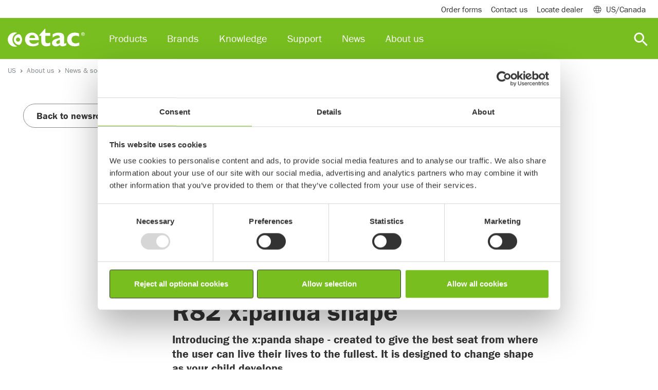

--- FILE ---
content_type: text/html; charset=utf-8
request_url: https://www.etac.com/en-us/us/about-us/news--social-media/newsroom/2023/r82-xpanda-shape2/
body_size: 11965
content:
<!DOCTYPE html>
<html lang="en">
<head>
    
    <link rel="shortcut icon" href="/assets/img/icons/favicon.ico" type="image/x-icon" />
    <link rel="icon" href="/assets/img/icons/favicon.ico" type="image/x-icon" />
    	
    
<script>
        window.dataLayer = window.dataLayer || []; window.dataLayer.push({
            'pageId': '69020',
            'pageType': 'NewsPage',
            'productCategory': undefined,
             'productSubCategory': undefined,
             'productName': undefined,
                'country': 'US'
});
</script>



<meta charset="utf-8">
<meta name="viewport" content="width=device-width, initial-scale=1">
<title>R82 x:panda shape</title>

<!--Canonical url and alternate url-->
<link href="https://www.etac.com/en-us/us/about-us/news--social-media/newsroom/2023/r82-xpanda-shape2/" rel="canonical">

<meta name="description">
<!-- Facebook Open Graph -->
<meta property="og:title" content="R82 x:panda shape" />
<meta property="og:type" content="website" />
<meta property="og:url" content="https://www.etac.com/en-us/us/about-us/news--social-media/newsroom/2023/r82-xpanda-shape2/" />
<meta property="og:image" content="https://www.etac.com/assets/img/ogimage/og_300x175.png" />
<meta property="og:image:type" />
    <meta property="og:image:width" content="1456" />

    <meta property="og:image:height" content="438" />

<meta property="og:site_name" />
<meta property="og:description" />
<!-- Google+ / Schema.org -->
<meta itemprop="name" content="R82 x:panda shape">
<meta itemprop="description">
<meta itemprop="image" content="https://www.etac.com/assets/img/ogimage/og_300x175.png">
<!-- Twitter Cards -->
<meta name="twitter:title" content="R82 x:panda shape">
<meta name="twitter:url" content="https://www.etac.com/en-us/us/about-us/news--social-media/newsroom/2023/r82-xpanda-shape2/">
<meta name="twitter:description">
<meta name="twitter:image" content="https://www.etac.com/assets/img/ogimage/og_300x175.png">

<style>
iframe{
border: 0;
width:100%;
}
.u-textBackground--white {
    background-color: rgba(255,255,255,0.9) !important;
}
.Form__Success__Message {
    background-color: none !important;
}
.sustainability-table  td {
border:1px solid  #ccc;
}
.noborder {
border:0  !important;
}
.Card-image--brands {
    height: 35px !important;
}
</style>


<!-- Begin Constant Contact Active Forms -->
<script> var _ctct_m = "29d90c66d403983d07fa8d79cb43c701"; </script>
<script id="signupScript" src="//static.ctctcdn.com/js/signup-form-widget/current/signup-form-widget.min.js" async defer></script>
<!-- End Constant Contact Active Forms -->



    <link rel="preconnect" href="https://use.typekit.net" crossorigin>
    <link rel="preconnect" href="https://p.typekit.net" crossorigin>

    <link rel="stylesheet" href="https://use.typekit.net/skw0nae.css">
    <link rel="stylesheet" href="https://use.typekit.net/cgz1lvg.css">

    <link rel="stylesheet" href="/assets/dist/bundle/app.195e6f77.css">
    <script type="text/javascript" src="/assets/dist/bundle/app.ab2fb8f3.js" defer></script>
    <!--Used by Episerver.Forms-->
    <script>
!function(T,l,y){var S=T.location,k="script",D="instrumentationKey",C="ingestionendpoint",I="disableExceptionTracking",E="ai.device.",b="toLowerCase",w="crossOrigin",N="POST",e="appInsightsSDK",t=y.name||"appInsights";(y.name||T[e])&&(T[e]=t);var n=T[t]||function(d){var g=!1,f=!1,m={initialize:!0,queue:[],sv:"5",version:2,config:d};function v(e,t){var n={},a="Browser";return n[E+"id"]=a[b](),n[E+"type"]=a,n["ai.operation.name"]=S&&S.pathname||"_unknown_",n["ai.internal.sdkVersion"]="javascript:snippet_"+(m.sv||m.version),{time:function(){var e=new Date;function t(e){var t=""+e;return 1===t.length&&(t="0"+t),t}return e.getUTCFullYear()+"-"+t(1+e.getUTCMonth())+"-"+t(e.getUTCDate())+"T"+t(e.getUTCHours())+":"+t(e.getUTCMinutes())+":"+t(e.getUTCSeconds())+"."+((e.getUTCMilliseconds()/1e3).toFixed(3)+"").slice(2,5)+"Z"}(),iKey:e,name:"Microsoft.ApplicationInsights."+e.replace(/-/g,"")+"."+t,sampleRate:100,tags:n,data:{baseData:{ver:2}}}}var h=d.url||y.src;if(h){function a(e){var t,n,a,i,r,o,s,c,u,p,l;g=!0,m.queue=[],f||(f=!0,t=h,s=function(){var e={},t=d.connectionString;if(t)for(var n=t.split(";"),a=0;a<n.length;a++){var i=n[a].split("=");2===i.length&&(e[i[0][b]()]=i[1])}if(!e[C]){var r=e.endpointsuffix,o=r?e.location:null;e[C]="https://"+(o?o+".":"")+"dc."+(r||"services.visualstudio.com")}return e}(),c=s[D]||d[D]||"",u=s[C],p=u?u+"/v2/track":d.endpointUrl,(l=[]).push((n="SDK LOAD Failure: Failed to load Application Insights SDK script (See stack for details)",a=t,i=p,(o=(r=v(c,"Exception")).data).baseType="ExceptionData",o.baseData.exceptions=[{typeName:"SDKLoadFailed",message:n.replace(/\./g,"-"),hasFullStack:!1,stack:n+"\nSnippet failed to load ["+a+"] -- Telemetry is disabled\nHelp Link: https://go.microsoft.com/fwlink/?linkid=2128109\nHost: "+(S&&S.pathname||"_unknown_")+"\nEndpoint: "+i,parsedStack:[]}],r)),l.push(function(e,t,n,a){var i=v(c,"Message"),r=i.data;r.baseType="MessageData";var o=r.baseData;return o.message='AI (Internal): 99 message:"'+("SDK LOAD Failure: Failed to load Application Insights SDK script (See stack for details) ("+n+")").replace(/\"/g,"")+'"',o.properties={endpoint:a},i}(0,0,t,p)),function(e,t){if(JSON){var n=T.fetch;if(n&&!y.useXhr)n(t,{method:N,body:JSON.stringify(e),mode:"cors"});else if(XMLHttpRequest){var a=new XMLHttpRequest;a.open(N,t),a.setRequestHeader("Content-type","application/json"),a.send(JSON.stringify(e))}}}(l,p))}function i(e,t){f||setTimeout(function(){!t&&m.core||a()},500)}var e=function(){var n=l.createElement(k);n.src=h;var e=y[w];return!e&&""!==e||"undefined"==n[w]||(n[w]=e),n.onload=i,n.onerror=a,n.onreadystatechange=function(e,t){"loaded"!==n.readyState&&"complete"!==n.readyState||i(0,t)},n}();y.ld<0?l.getElementsByTagName("head")[0].appendChild(e):setTimeout(function(){l.getElementsByTagName(k)[0].parentNode.appendChild(e)},y.ld||0)}try{m.cookie=l.cookie}catch(p){}function t(e){for(;e.length;)!function(t){m[t]=function(){var e=arguments;g||m.queue.push(function(){m[t].apply(m,e)})}}(e.pop())}var n="track",r="TrackPage",o="TrackEvent";t([n+"Event",n+"PageView",n+"Exception",n+"Trace",n+"DependencyData",n+"Metric",n+"PageViewPerformance","start"+r,"stop"+r,"start"+o,"stop"+o,"addTelemetryInitializer","setAuthenticatedUserContext","clearAuthenticatedUserContext","flush"]),m.SeverityLevel={Verbose:0,Information:1,Warning:2,Error:3,Critical:4};var s=(d.extensionConfig||{}).ApplicationInsightsAnalytics||{};if(!0!==d[I]&&!0!==s[I]){var c="onerror";t(["_"+c]);var u=T[c];T[c]=function(e,t,n,a,i){var r=u&&u(e,t,n,a,i);return!0!==r&&m["_"+c]({message:e,url:t,lineNumber:n,columnNumber:a,error:i}),r},d.autoExceptionInstrumented=!0}return m}(y.cfg);function a(){y.onInit&&y.onInit(n)}(T[t]=n).queue&&0===n.queue.length?(n.queue.push(a),n.trackPageView({})):a()}(window,document,{src: "https://js.monitor.azure.com/scripts/b/ai.2.gbl.min.js", crossOrigin: "anonymous", cfg: { instrumentationKey:'9de2db9e-b067-4b87-aeb2-66aefd453841' }});
</script>

    


    <!-- Google Tag Manager -->
    <script>
            (function (w, d, s, l, i) {
                w[l] = w[l] || []; w[l].push({
                    'gtm.start':
                    new Date().getTime(), event: 'gtm.js'
                }); var f = d.getElementsByTagName(s)[0],
                    j = d.createElement(s), dl = l != 'dataLayer' ? '&l=' + l : ''; j.async = true; j.src =
                        'https://www.googletagmanager.com/gtm.js?id=' + i + dl; f.parentNode.insertBefore(j, f);
            })(window, document, 'script', 'dataLayer', 'GTM-5QB6K7');
    </script>
    <!-- End Google Tag Manager -->


</head>

<body itemscope itemtype="http://schema.org/WebPage">
    <div class="mm-page-wrapper">

        

    <!-- Google Tag Manager (noscript) -->
    <noscript>
        <iframe src="https://www.googletagmanager.com/ns.html?id=GTM-5QB6K7"
                height="0"
                width="0"
                style="display:none;visibility:hidden"></iframe>
    </noscript>
    <!-- End Google Tag Manager (noscript) -->

        
        
        
<header class="Header fixed-top Fixed">
    <div class="navbar navbar-expand-lg navbar-light Header-subHeader">
        <div class="container">
            <div class="collapse navbar-collapse">
                <ul class="navbar-nav">
                        <li class="nav-item">
                            <a class="nav-link" href="/en-us/us/support/ordering/order-forms/">Order forms</a>
                        </li>
                        <li class="nav-item">
                            <a class="nav-link" href="/en-us/us/about-us/contact/">Contact us</a>
                        </li>
                        <li class="nav-item">
                            <a class="nav-link" href="/en-us/us/about-us/contact/locate-dealer/">Locate dealer</a>
                        </li>

                        <li class="nav-item">
                            <span class="nav-link MegaMenu-link collapsed" data-toggle="collapse" data-target="#megamenuSubheader" aria-expanded="false" aria-controls="collapseMegamenuSubheader"><span class="mr-2 Header-icon Header-icon--globe"></span> US/Canada</span>
                            <div class="MegaMenu collapse" id="megamenuSubheader">
                                <div class="MegaMenu-content">
                                    <div class="container px-3">
                                        <div class="row">
                                            <div class="col-9 py-4">
                                                    <div class="CountryHeader"></div>
                                                    <div class="CountryList">
                                                            <div class="CountryList-item">
                                                                <a href="/sv-se/sverige/" target=&quot;_blank&quot; class="ch_market_link"><span class="m-0 mr-2 Header-icon flag-icon flag-icon-se"></span> Sweden</a>
                                                            </div>
                                                            <div class="CountryList-item">
                                                                <a href="/nb-no/norge/" target=&quot;_blank&quot; class="ch_market_link"><span class="m-0 mr-2 Header-icon flag-icon flag-icon-no"></span> Norway</a>
                                                            </div>
                                                            <div class="CountryList-item">
                                                                <a href="/da-dk/danmark/" target=&quot;_blank&quot; class="ch_market_link"><span class="m-0 mr-2 Header-icon flag-icon flag-icon-dk"></span> Denmark</a>
                                                            </div>
                                                            <div class="CountryList-item">
                                                                <a href="/en-gb/uk/" target=&quot;_blank&quot; class="ch_market_link"><span class="m-0 mr-2 Header-icon flag-icon flag-icon-gb"></span> United Kingdom</a>
                                                            </div>
                                                            <div class="CountryList-item">
                                                                <a href="/de-de/deutschland/" target=&quot;_blank&quot; class="ch_market_link"><span class="m-0 mr-2 Header-icon flag-icon flag-icon-de"></span> Germany</a>
                                                            </div>
                                                            <div class="CountryList-item">
                                                                <a href="/nl-nl/nederlands/" target=&quot;_blank&quot; class="ch_market_link"><span class="m-0 mr-2 Header-icon flag-icon flag-icon-nl"></span> Netherlands</a>
                                                            </div>
                                                            <div class="CountryList-item">
                                                                <a href="/en-us/us/" target=&quot;_blank&quot; class="ch_market_link"><span class="m-0 mr-2 Header-icon flag-icon flag-icon-us"></span> US</a>
                                                            </div>
                                                            <div class="CountryList-item">
                                                                <a href="/en-au/australia/"  class="ch_market_link"><span class="m-0 mr-2 Header-icon flag-icon flag-icon-au"></span> Australia</a>
                                                            </div>
                                                            <div class="CountryList-item">
                                                                <a href="/it-it/italia/" target=&quot;_blank&quot; class="ch_market_link"><span class="m-0 mr-2 Header-icon flag-icon flag-icon-it"></span> Italy</a>
                                                            </div>
                                                            <div class="CountryList-item">
                                                                <a href="http://www.r82.be/" target=&quot;_blank&quot; class="ch_market_link"><span class="m-0 mr-2 Header-icon flag-icon flag-icon-be"></span> Belgium</a>
                                                            </div>
                                                            <div class="CountryList-item">
                                                                <a href="/de-de/deutschland/" target=&quot;_blank&quot; class="ch_market_link"><span class="m-0 mr-2 Header-icon flag-icon flag-icon-ch"></span> Switzerland</a>
                                                            </div>
                                                            <div class="CountryList-item">
                                                                <a href="/en-us/us/" target=&quot;_blank&quot; class="ch_market_link"><span class="m-0 mr-2 Header-icon flag-icon flag-icon-ca"></span> Canada</a>
                                                            </div>
                                                            <div class="CountryList-item">
                                                                <a href="/fr-fr/france/"  class="ch_market_link"><span class="m-0 mr-2 Header-icon flag-icon flag-icon-fr"></span> France</a>
                                                            </div>
                                                    </div>
                                                    <div class="CountryHeader">Associated websites</div>
                                                    <div class="CountryList">
                                                            <div class="CountryList-item">
                                                                <a href="https://www.kimobility.com/" target=&quot;_blank&quot; class="ch_market_link"><span class="m-0 mr-2 Header-icon Header-icon--globe"></span> Ki Mobility</a>
                                                            </div>
                                                    </div>
                                            </div>
                                            <div class="col-3 u-backgroundGray py-4">
                                                <div class="CountryHeader">International website</div>
                                                <div class="CountryList">
                                                    <div class="CountryList-item">
                                                        <a href="/"><span class="m-0 mr-2 Header-icon Header-icon--globe"></span>International</a>
                                                    </div>
                                                </div>
                                                <p class="CountryText">Etac is a world-leading developer and provider of ergonomic assistive devices and patient handling equipment.</p>
                                            </div>
                                        </div>

                                    </div>
                                </div>
                            </div>
                        </li>
                </ul>
            </div>

        </div>
    </div>
<nav class="navbar navbar-expand-lg navbar-dark Header-navbar">
    <div class="container">
        <a class="navbar-brand" href="/en-us/us/">
            <img width="150" height="35" loading="lazy" src="/globalassets/0-international/0-general-blocks-and-media/logos-and-icons/product-brand-logos/etac-logo-new.svg" class="d-inline-block align-top Header-brand" alt="Etac logo">
        </a>
        <div class="collapse navbar-collapse"  id="navbarSupportedContent">
            <ul class="navbar-nav mr-auto">
<li class="nav-item">
        <span class="nav-link MegaMenu-link collapsed" data-toggle="collapse" data-target="#megamenu29808" aria-expanded="false" aria-controls="collapseMegaMenu29808">Products</span>
        <div class="MegaMenu collapse" id="megamenu29808">
            <div class="MegaMenu-content">
                <div class="container px-3">
                    <div class="row">
                        <div class="col-12 col-md-6 col-lg-12">
                            <div class="MegaMenu-column">
                                    <div class="row">
                                            <div class="col-12 col-md-6 col-lg-3">
                                                <div class="MegaMenu-groupContent">
                                                    <a href="/en-us/us/products/pediatrics/"  class="MegaMenu-groupContent-heading u-headerXs">Pediatrics</a>
                                                        <ul class="MegaMenu-groupContent-list">
                                                                <li class="MegaMenu-groupContent-list-item">
                                                                    <a class="MegaMenu-groupContent-list-item-link" href="/en-us/us/products/pediatrics/seating/" >Wheelchairs &amp; seating</a>
                                                                </li>
                                                                <li class="MegaMenu-groupContent-list-item">
                                                                    <a class="MegaMenu-groupContent-list-item-link" href="/en-us/us/products/pediatrics/standing/" >Standing</a>
                                                                </li>
                                                                <li class="MegaMenu-groupContent-list-item">
                                                                    <a class="MegaMenu-groupContent-list-item-link" href="/en-us/us/products/pediatrics/walking/" >Walking</a>
                                                                </li>
                                                                <li class="MegaMenu-groupContent-list-item">
                                                                    <a class="MegaMenu-groupContent-list-item-link" href="/en-us/us/products/pediatrics/toilet--bath/" >Toilet &amp; bath</a>
                                                                </li>
                                                                <li class="MegaMenu-groupContent-list-item">
                                                                    <a class="MegaMenu-groupContent-list-item-link" href="/en-us/us/products/pediatrics/transportation/" >Transportation</a>
                                                                </li>
                                                                <li class="MegaMenu-groupContent-list-item">
                                                                    <a class="MegaMenu-groupContent-list-item-link" href="/en-us/us/products/pediatrics/accessories/" >Accessories</a>
                                                                </li>
                                                        </ul>
                                                </div>
                                            </div>
                                            <div class="col-12 col-md-6 col-lg-3">
                                                <div class="MegaMenu-groupContent">
                                                    <a href="/en-us/us/products/patient-handling/"  class="MegaMenu-groupContent-heading u-headerXs">Patient handling</a>
                                                        <ul class="MegaMenu-groupContent-list">
                                                                <li class="MegaMenu-groupContent-list-item">
                                                                    <a class="MegaMenu-groupContent-list-item-link" href="/en-us/us/products/patient-handling/ceiling-lifts/" >Ceiling lifts</a>
                                                                </li>
                                                                <li class="MegaMenu-groupContent-list-item">
                                                                    <a class="MegaMenu-groupContent-list-item-link" href="/en-us/us/products/patient-handling/mobile-lifts/" >Mobile lifts</a>
                                                                </li>
                                                                <li class="MegaMenu-groupContent-list-item">
                                                                    <a class="MegaMenu-groupContent-list-item-link" href="/en-us/us/products/patient-handling/sit-to-stand-aids/" >Sit-to-stand aids</a>
                                                                </li>
                                                                <li class="MegaMenu-groupContent-list-item">
                                                                    <a class="MegaMenu-groupContent-list-item-link" href="/en-us/us/products/patient-handling/slings/" >Slings</a>
                                                                </li>
                                                                <li class="MegaMenu-groupContent-list-item">
                                                                    <a class="MegaMenu-groupContent-list-item-link" href="/en-us/us/products/patient-handling/slide-sheets/" >Slide sheets</a>
                                                                </li>
                                                                <li class="MegaMenu-groupContent-list-item">
                                                                    <a class="MegaMenu-groupContent-list-item-link" href="/en-us/us/products/patient-handling/transfer-boards/" >Transfer boards</a>
                                                                </li>
                                                                <li class="MegaMenu-groupContent-list-item">
                                                                    <a class="MegaMenu-groupContent-list-item-link" href="/en-us/us/products/patient-handling/small-transfer-aids/" >Small transfer aids</a>
                                                                </li>
                                                                <li class="MegaMenu-groupContent-list-item">
                                                                    <a class="MegaMenu-groupContent-list-item-link" href="/en-us/us/products/patient-handling/accessories/" >Accessories</a>
                                                                </li>
                                                        </ul>
                                                </div>
                                            </div>
                                            <div class="col-12 col-md-6 col-lg-3">
                                                <div class="MegaMenu-groupContent">
                                                    <a href="/en-us/us/products/bathroom-aids/"  class="MegaMenu-groupContent-heading u-headerXs">Bathroom aids</a>
                                                        <ul class="MegaMenu-groupContent-list">
                                                                <li class="MegaMenu-groupContent-list-item">
                                                                    <a class="MegaMenu-groupContent-list-item-link" href="/en-us/us/products/bathroom-aids/mobile-shower-commodes/" >Rolling shower commodes</a>
                                                                </li>
                                                                <li class="MegaMenu-groupContent-list-item">
                                                                    <a class="MegaMenu-groupContent-list-item-link" href="/en-us/us/products/bathroom-aids/commodes-and-toilet-chairs/" >Commodes and toilet chairs</a>
                                                                </li>
                                                                <li class="MegaMenu-groupContent-list-item">
                                                                    <a class="MegaMenu-groupContent-list-item-link" href="/en-us/us/products/bathroom-aids/shower-seats/" >Shower seats</a>
                                                                </li>
                                                                <li class="MegaMenu-groupContent-list-item">
                                                                    <a class="MegaMenu-groupContent-list-item-link" href="/en-us/us/products/bathroom-aids/raised-toilet-seats/" >Raised toilet seats</a>
                                                                </li>
                                                                <li class="MegaMenu-groupContent-list-item">
                                                                    <a class="MegaMenu-groupContent-list-item-link" href="/en-us/us/products/bathroom-aids/accessories/" >Accessories</a>
                                                                </li>
                                                        </ul>
                                                </div>
                                            </div>
                                            <div class="col-12 col-md-6 col-lg-3">
                                                <div class="MegaMenu-groupContent">
                                                    <a href="/en-us/us/products/pressure-care/"  class="MegaMenu-groupContent-heading u-headerXs">Pressure care</a>
                                                        <ul class="MegaMenu-groupContent-list">
                                                                <li class="MegaMenu-groupContent-list-item">
                                                                    <a class="MegaMenu-groupContent-list-item-link" href="/en-us/us/products/pressure-care/seat-cushions/" >Seat cushions</a>
                                                                </li>
                                                                <li class="MegaMenu-groupContent-list-item">
                                                                    <a class="MegaMenu-groupContent-list-item-link" href="/en-us/us/products/pressure-care/smart-seating-technology/" >Smart seating technology</a>
                                                                </li>
                                                                <li class="MegaMenu-groupContent-list-item">
                                                                    <a class="MegaMenu-groupContent-list-item-link" href="/en-us/us/products/pressure-care/accessories/" >Accessories</a>
                                                                </li>
                                                        </ul>
                                                </div>
                                            </div>
                                    </div>
                                    <div class="row">
                                            <div class="col-12 col-md-6 col-lg-3">
                                                <div class="MegaMenu-groupContent">
                                                    <a href="/en-us/us/products/small-aids-for-daily-living/"  class="MegaMenu-groupContent-heading u-headerXs">Small aids for daily living</a>
                                                        <ul class="MegaMenu-groupContent-list">
                                                                <li class="MegaMenu-groupContent-list-item">
                                                                    <a class="MegaMenu-groupContent-list-item-link" href="/en-us/us/products/small-aids-for-daily-living/stocking-aids/" >Stocking aids</a>
                                                                </li>
                                                                <li class="MegaMenu-groupContent-list-item">
                                                                    <a class="MegaMenu-groupContent-list-item-link" href="/en-us/us/products/small-aids-for-daily-living/kitchen-aids/" >Kitchen aids</a>
                                                                </li>
                                                                <li class="MegaMenu-groupContent-list-item">
                                                                    <a class="MegaMenu-groupContent-list-item-link" href="/en-us/us/products/small-aids-for-daily-living/personal-care/" >Personal care</a>
                                                                </li>
                                                                <li class="MegaMenu-groupContent-list-item">
                                                                    <a class="MegaMenu-groupContent-list-item-link" href="/en-us/us/products/small-aids-for-daily-living/reachers/" >Reachers</a>
                                                                </li>
                                                        </ul>
                                                </div>
                                            </div>
                                    </div>
                            </div>
                        </div>
                    </div>
                </div>
            </div>
        </div>
</li><li class="nav-item">
        <span class="nav-link MegaMenu-link collapsed" data-toggle="collapse" data-target="#megamenu88761" aria-expanded="false" aria-controls="collapseMegaMenu88761">Brands</span>
        <div class="MegaMenu collapse" id="megamenu88761">
            <div class="MegaMenu-content py-4">
                <div class="container px-3">
                    <div class="row">
                        <div class="col-12 col-md-6 col-lg-6">
                            <div class="MegaMenu-column">
                                    <div class="row">
                                            <div class="col-12 col-md-6 col-lg-6">
                                                <div class="MegaMenu-groupContent">
                                                    <a href="/en-us/us/brands/etac/"  class="MegaMenu-groupContent-heading u-headerXs">Etac</a>
                                                </div>
                                            </div>
                                            <div class="col-12 col-md-6 col-lg-6">
                                                <div class="MegaMenu-groupContent">
                                                    <a href="/en-us/us/brands/star/"  class="MegaMenu-groupContent-heading u-headerXs">Star</a>
                                                </div>
                                            </div>
                                    </div>
                                    <div class="row">
                                            <div class="col-12 col-md-6 col-lg-6">
                                                <div class="MegaMenu-groupContent">
                                                    <a href="/en-us/us/brands/r82/"  class="MegaMenu-groupContent-heading u-headerXs">R82</a>
                                                </div>
                                            </div>
                                            <div class="col-12 col-md-6 col-lg-6">
                                                <div class="MegaMenu-groupContent">
                                                    <a href="https://www.klaxon-klick.com/en/twist/"  class="MegaMenu-groupContent-heading u-headerXs">Klaxon</a>
                                                </div>
                                            </div>
                                    </div>
                                    <div class="row">
                                            <div class="col-12 col-md-6 col-lg-6">
                                                <div class="MegaMenu-groupContent">
                                                    <a href="/en-us/us/brands/convaid/"  class="MegaMenu-groupContent-heading u-headerXs">Convaid</a>
                                                </div>
                                            </div>
                                            <div class="col-12 col-md-6 col-lg-6">
                                                <div class="MegaMenu-groupContent">
                                                    <a href="/en-us/us/brands/molift/"  class="MegaMenu-groupContent-heading u-headerXs">Molift</a>
                                                </div>
                                            </div>
                                    </div>
                                    <div class="row">
                                            <div class="col-12 col-md-6 col-lg-6">
                                                <div class="MegaMenu-groupContent">
                                                    <a href="/en-us/us/brands/ki/"  class="MegaMenu-groupContent-heading u-headerXs">Ki</a>
                                                </div>
                                            </div>
                                            <div class="col-12 col-md-6 col-lg-6">
                                                <div class="MegaMenu-groupContent">
                                                    <a href="/en-us/us/brands/immedia/"  class="MegaMenu-groupContent-heading u-headerXs">Immedia</a>
                                                </div>
                                            </div>
                                    </div>
                                    <div class="row">
                                            <div class="col-12 col-md-6 col-lg-6">
                                                <div class="MegaMenu-groupContent">
                                                    <a href="/en-us/us/brands/axiom/"  class="MegaMenu-groupContent-heading u-headerXs">Axiom</a>
                                                </div>
                                            </div>
                                    </div>
                            </div>
                        </div>
                            <div class="col-12 col-md-6 col-lg-6">
                                    
<div class="block imagetextblock col-xxl-0 col-xl-0 col-lg-12 col-md-12 col-sm-12 col-12">
    <div class="ImageBlockWithText   u-backgroundGray ">
        <div class="container">
            <div class="ImageBlockWithText-container">
                <div class=" ImageBlockWithText-flex-container roundcorner flex-column flex-md-row">
                    <div class="ImageBlockWithText-flex-container-child">
                        <img width="550" height="550" loading="lazy" class="img-cover roundcorner" src="/globalassets/0-international/campaigns/rehacare-2024/klaxon2_480x480.jpg?width=1280&amp;Quality=90&amp;rmode=max&amp;scale=down" alt="/globalassets/0-international/campaigns/rehacare-2024/klaxon2_480x480.jpg?width=1280&amp;Quality=90&amp;rmode=max&amp;scale=down">    
                    </div>
                    <div class="d-flex ImageBlockWithText-flex-container-child  ImageBlockWithText-flex-container-child--content-right">
                        <div class="ImageBlockWithText-text  form-settings text-left ">
                                <h2 class="ImageBlockWithText-header u-headerMd">Explore our new range of Klaxon power assists</h2>
                                <div class="rte">
                                    
<p><span data-teams="true"><span class="ui-provider a b c d e f g h i j k l m n o p q r s t u v w x y z ab ac ae af ag ah ai aj ak" dir="ltr">Innovative add-ons transforming manual wheelchairs into powered ones with a simple click. Riders can enjoy increased mobility in both urban and countryside terrain, making travel, social activities, and exploration more accessible.</span></span></p>
                                </div>
                                <a href="https://www.klaxon-klick.com/en/twist/" class="ImageBlockWithText-cta btn btn-lg margin-top-0 btn-outline-dark">Learn more</a>
                        </div>
                    </div>             
                </div>
            </div>
        </div>
    </div>
</div>                                                            
                            </div>
                    </div>
                </div>
            </div>
        </div>
</li><li class="nav-item">
        <span class="nav-link MegaMenu-link collapsed" data-toggle="collapse" data-target="#megamenu30088" aria-expanded="false" aria-controls="collapseMegaMenu30088">Knowledge</span>
        <div class="MegaMenu collapse" id="megamenu30088">
            <div class="MegaMenu-content py-4">
                <div class="container px-3">
                    <div class="row">
                        <div class="col-12 col-md-6 col-lg-6">
                            <div class="MegaMenu-column">
                                    <div class="row">
                                            <div class="col-12 col-md-6 col-lg-6">
                                                <div class="MegaMenu-groupContent">
                                                    <a href="/en-us/us/knowledge/insights/case-stories/"  class="MegaMenu-groupContent-heading u-headerXs">Insights</a>
                                                        <ul class="MegaMenu-groupContent-list">
                                                                <li class="MegaMenu-groupContent-list-item">
                                                                    <a class="MegaMenu-groupContent-list-item-link" href="/en-us/us/knowledge/insights/case-stories/" >Case stories</a>
                                                                </li>
                                                                <li class="MegaMenu-groupContent-list-item">
                                                                    <a class="MegaMenu-groupContent-list-item-link" href="/en-us/us/knowledge/insights/covid-19-safe-patient-handling/" >COVID-19: Safe patient handling</a>
                                                                </li>
                                                                <li class="MegaMenu-groupContent-list-item">
                                                                    <a class="MegaMenu-groupContent-list-item-link" href="/en-us/us/pediatrics/world/" >A world of pediatrics</a>
                                                                </li>
                                                                <li class="MegaMenu-groupContent-list-item">
                                                                    <a class="MegaMenu-groupContent-list-item-link" href="/en-us/us/knowledge/insights/unsung-heros-of-homecare/" >Unsung heros of homecare</a>
                                                                </li>
                                                        </ul>
                                                </div>
                                            </div>
                                            <div class="col-12 col-md-6 col-lg-6">
                                                <div class="MegaMenu-groupContent">
                                                    <a href="/en-us/us/knowledge/education/"  class="MegaMenu-groupContent-heading u-headerXs">Education</a>
                                                        <ul class="MegaMenu-groupContent-list">
                                                                <li class="MegaMenu-groupContent-list-item">
                                                                    <a class="MegaMenu-groupContent-list-item-link" href="/en-us/us/knowledge/education/e-learning/" >E-learning</a>
                                                                </li>
                                                                <li class="MegaMenu-groupContent-list-item">
                                                                    <a class="MegaMenu-groupContent-list-item-link" href="/en-us/us/support/resources/letter-of-medical-necessity/" >Letter of medical necessity</a>
                                                                </li>
                                                        </ul>
                                                </div>
                                            </div>
                                    </div>
                            </div>
                        </div>
                            <div class="col-12 col-md-6 col-lg-6">
                                    
<div class="block imagetextblock col-xxl-0 col-xl-0 col-lg-12 col-md-12 col-sm-12 col-12">
    <div class="ImageBlockWithText   u-backgroundGray ">
        <div class="container">
            <div class="ImageBlockWithText-container">
                <div class=" ImageBlockWithText-flex-container roundcorner flex-column flex-md-row">
                    <div class="ImageBlockWithText-flex-container-child">
                        <img width="550" height="550" loading="lazy" class="img-cover roundcorner" src="/globalassets/0-international/0-general-blocks-and-media/banner-images/general-banner_image-1_850x325.jpg?width=1280&amp;Quality=90&amp;rmode=max&amp;scale=down" alt="/globalassets/0-international/0-general-blocks-and-media/banner-images/general-banner_image-1_850x325.jpg?width=1280&amp;Quality=90&amp;rmode=max&amp;scale=down">    
                    </div>
                    <div class="d-flex ImageBlockWithText-flex-container-child  ImageBlockWithText-flex-container-child--content-right">
                        <div class="ImageBlockWithText-text  form-settings text- ">
                                <h2 class="ImageBlockWithText-header u-headerMd">Case stories</h2>
                                <div class="rte">
                                    
<p>Explore our case stories and discover the wide applications of our products.</p>
                                </div>
                                <a href="/en-us/us/knowledge/insights/case-stories/" class="ImageBlockWithText-cta btn btn-lg margin-top-0 btn-outline-dark">Read more</a>
                        </div>
                    </div>             
                </div>
            </div>
        </div>
    </div>
</div>                                                            
                            </div>
                    </div>
                </div>
            </div>
        </div>
</li><li class="nav-item">
        <span class="nav-link MegaMenu-link collapsed" data-toggle="collapse" data-target="#megamenu32879" aria-expanded="false" aria-controls="collapseMegaMenu32879">Support</span>
        <div class="MegaMenu collapse" id="megamenu32879">
            <div class="MegaMenu-content py-4">
                <div class="container px-3">
                    <div class="row">
                        <div class="col-12 col-md-6 col-lg-6">
                            <div class="MegaMenu-column">
                                    <div class="row">
                                            <div class="col-12 col-md-6 col-lg-6">
                                                <div class="MegaMenu-groupContent">
                                                    <a href="/en-us/us/support/ordering/"  class="MegaMenu-groupContent-heading u-headerXs">Ordering</a>
                                                        <ul class="MegaMenu-groupContent-list">
                                                                <li class="MegaMenu-groupContent-list-item">
                                                                    <a class="MegaMenu-groupContent-list-item-link" href="/en-us/us/support/ordering/order-forms/" >Order forms</a>
                                                                </li>
                                                                <li class="MegaMenu-groupContent-list-item">
                                                                    <a class="MegaMenu-groupContent-list-item-link" href="/en-us/us/support/ordering/freight-terms/" >Freight terms</a>
                                                                </li>
                                                        </ul>
                                                </div>
                                            </div>
                                            <div class="col-12 col-md-6 col-lg-6">
                                                <div class="MegaMenu-groupContent">
                                                    <a href="/en-us/us/support/resources/"  class="MegaMenu-groupContent-heading u-headerXs">Resources</a>
                                                        <ul class="MegaMenu-groupContent-list">
                                                                <li class="MegaMenu-groupContent-list-item">
                                                                    <a class="MegaMenu-groupContent-list-item-link" href="/en-us/us/support/resources/literature/" >Literature</a>
                                                                </li>
                                                                <li class="MegaMenu-groupContent-list-item">
                                                                    <a class="MegaMenu-groupContent-list-item-link" href="https://www.youtube.com/user/EtacSverige/featured" target=&quot;_blank&quot;>Videos</a>
                                                                </li>
                                                                <li class="MegaMenu-groupContent-list-item">
                                                                    <a class="MegaMenu-groupContent-list-item-link" href="/en-us/us/support/resources/media-gallery/" >Media gallery</a>
                                                                </li>
                                                                <li class="MegaMenu-groupContent-list-item">
                                                                    <a class="MegaMenu-groupContent-list-item-link" href="/en-us/us/support/resources/letter-of-medical-necessity/" >Letter of medical necessity</a>
                                                                </li>
                                                                <li class="MegaMenu-groupContent-list-item">
                                                                    <a class="MegaMenu-groupContent-list-item-link" href="/en-us/us/support/resources/customer--credit-application/" >Customer &amp; credit application</a>
                                                                </li>
                                                        </ul>
                                                </div>
                                            </div>
                                    </div>
                                    <div class="row">
                                            <div class="col-12 col-md-6 col-lg-6">
                                                <div class="MegaMenu-groupContent">
                                                    <a href="/en-us/us/support/product-support/"  class="MegaMenu-groupContent-heading u-headerXs">Product support</a>
                                                        <ul class="MegaMenu-groupContent-list">
                                                                <li class="MegaMenu-groupContent-list-item">
                                                                    <a class="MegaMenu-groupContent-list-item-link" href="/en-us/us/support/product-support/returns/" >Returns</a>
                                                                </li>
                                                                <li class="MegaMenu-groupContent-list-item">
                                                                    <a class="MegaMenu-groupContent-list-item-link" href="/en-us/us/support/product-support/warranty/" >Warranty</a>
                                                                </li>
                                                                <li class="MegaMenu-groupContent-list-item">
                                                                    <a class="MegaMenu-groupContent-list-item-link" href="/en-us/us/support/product-support/product-recall-information/" >Product recall information</a>
                                                                </li>
                                                                <li class="MegaMenu-groupContent-list-item">
                                                                    <a class="MegaMenu-groupContent-list-item-link" href="/en-us/us/support/product-support/discontinued-products/" >Discontinued products</a>
                                                                </li>
                                                        </ul>
                                                </div>
                                            </div>
                                    </div>
                            </div>
                        </div>
                            <div class="col-12 col-md-6 col-lg-6">
                                    
<div class="block imagetextblock col-xxl-0 col-xl-0 col-lg-12 col-md-12 col-sm-12 col-12">
    <div class="ImageBlockWithText   u-backgroundGray ">
        <div class="container">
            <div class="ImageBlockWithText-container">
                <div class=" ImageBlockWithText-flex-container roundcorner flex-column flex-md-row">
                    <div class="ImageBlockWithText-flex-container-child">
                        <img width="550" height="550" loading="lazy" class="img-cover roundcorner" src="/contentassets/0079440e62ce4f12bd64b23e774ae192/customer-support_au.jpg?width=1280&amp;Quality=90&amp;rmode=max&amp;scale=down" alt="/contentassets/0079440e62ce4f12bd64b23e774ae192/customer-support_au.jpg?width=1280&amp;Quality=90&amp;rmode=max&amp;scale=down">    
                    </div>
                    <div class="d-flex ImageBlockWithText-flex-container-child  ImageBlockWithText-flex-container-child--content-right">
                        <div class="ImageBlockWithText-text  form-settings text- ">
                                <h2 class="ImageBlockWithText-header u-headerMd">Contact us</h2>
                                <div class="rte">
                                    
<p>If you have any questions, you are welcome to contact our customer service for support.</p>
                                </div>
                                <a href="/en-us/us/about-us/contact/" class="ImageBlockWithText-cta btn btn-lg margin-top-0 btn-outline-dark">Contact</a>
                        </div>
                    </div>             
                </div>
            </div>
        </div>
    </div>
</div>                                                            
                            </div>
                    </div>
                </div>
            </div>
        </div>
</li><li class="nav-item">
        <a class="nav-link" href="/en-us/us/about-us/news--social-media/newsroom/" >News</a>
</li><li class="nav-item">
        <span class="nav-link MegaMenu-link collapsed" data-toggle="collapse" data-target="#megamenu30087" aria-expanded="false" aria-controls="collapseMegaMenu30087">About us</span>
        <div class="MegaMenu collapse" id="megamenu30087">
            <div class="MegaMenu-content py-4">
                <div class="container px-3">
                    <div class="row">
                        <div class="col-12 col-md-6 col-lg-6">
                            <div class="MegaMenu-column">
                                    <div class="row">
                                            <div class="col-12 col-md-6 col-lg-6">
                                                <div class="MegaMenu-groupContent">
                                                    <a href="/en-us/us/about-us/about-etac/company/"  class="MegaMenu-groupContent-heading u-headerXs">About Etac</a>
                                                        <ul class="MegaMenu-groupContent-list">
                                                                <li class="MegaMenu-groupContent-list-item">
                                                                    <a class="MegaMenu-groupContent-list-item-link" href="/en-us/us/about-us/about-etac/company/" >Company</a>
                                                                </li>
                                                                <li class="MegaMenu-groupContent-list-item">
                                                                    <a class="MegaMenu-groupContent-list-item-link" href="/en-us/us/about-us/about-etac/product-brands/" >Product brands</a>
                                                                </li>
                                                                <li class="MegaMenu-groupContent-list-item">
                                                                    <a class="MegaMenu-groupContent-list-item-link" href="/en-us/us/about-us/about-etac/history/" >History</a>
                                                                </li>
                                                                <li class="MegaMenu-groupContent-list-item">
                                                                    <a class="MegaMenu-groupContent-list-item-link" href="/en-us/us/about-us/about-etac/legal/" >Legal</a>
                                                                </li>
                                                        </ul>
                                                </div>
                                            </div>
                                            <div class="col-12 col-md-6 col-lg-6">
                                                <div class="MegaMenu-groupContent">
                                                    <a href="/en-us/us/about-us/sustainability/our-work/"  class="MegaMenu-groupContent-heading u-headerXs">Sustainability</a>
                                                        <ul class="MegaMenu-groupContent-list">
                                                                <li class="MegaMenu-groupContent-list-item">
                                                                    <a class="MegaMenu-groupContent-list-item-link" href="/en-us/us/about-us/sustainability/our-work/" >Our work</a>
                                                                </li>
                                                                <li class="MegaMenu-groupContent-list-item">
                                                                    <a class="MegaMenu-groupContent-list-item-link" href="/en-us/us/about-us/sustainability/sustainability-reports/" >Sustainability reports</a>
                                                                </li>
                                                                <li class="MegaMenu-groupContent-list-item">
                                                                    <a class="MegaMenu-groupContent-list-item-link" href="/en-us/us/about-us/sustainability/codes-of-conduct/" >Codes of conduct</a>
                                                                </li>
                                                        </ul>
                                                </div>
                                            </div>
                                    </div>
                                    <div class="row">
                                            <div class="col-12 col-md-6 col-lg-6">
                                                <div class="MegaMenu-groupContent">
                                                    <a href="/en-us/us/about-us/news--social-media/newsroom/"  class="MegaMenu-groupContent-heading u-headerXs">News &amp; social media</a>
                                                        <ul class="MegaMenu-groupContent-list">
                                                                <li class="MegaMenu-groupContent-list-item">
                                                                    <a class="MegaMenu-groupContent-list-item-link" href="/en-us/us/about-us/news--social-media/newsroom/" >Newsroom</a>
                                                                </li>
                                                                <li class="MegaMenu-groupContent-list-item">
                                                                    <a class="MegaMenu-groupContent-list-item-link" href="/en-us/us/about-us/news--social-media/social-media/" >Social media</a>
                                                                </li>
                                                                <li class="MegaMenu-groupContent-list-item">
                                                                    <a class="MegaMenu-groupContent-list-item-link" href="/en-us/us/about-us/news--social-media/newsletter-sign-up/" >Newsletter sign-up</a>
                                                                </li>
                                                        </ul>
                                                </div>
                                            </div>
                                            <div class="col-12 col-md-6 col-lg-6">
                                                <div class="MegaMenu-groupContent">
                                                    <a href="/en-us/us/about-us/careers-at-etac/"  class="MegaMenu-groupContent-heading u-headerXs">Careers at Etac</a>
                                                        <ul class="MegaMenu-groupContent-list">
                                                                <li class="MegaMenu-groupContent-list-item">
                                                                    <a class="MegaMenu-groupContent-list-item-link" href="/en-us/us/about-us/careers-at-etac/current-openings/" >Current openings</a>
                                                                </li>
                                                                <li class="MegaMenu-groupContent-list-item">
                                                                    <a class="MegaMenu-groupContent-list-item-link" href="/en-us/us/about-us/careers-at-etac/apply/" >Apply</a>
                                                                </li>
                                                        </ul>
                                                </div>
                                            </div>
                                    </div>
                                    <div class="row">
                                            <div class="col-12 col-md-6 col-lg-6">
                                                <div class="MegaMenu-groupContent">
                                                    <a href="/en-us/us/about-us/contact/"  class="MegaMenu-groupContent-heading u-headerXs">Contact us</a>
                                                        <ul class="MegaMenu-groupContent-list">
                                                                <li class="MegaMenu-groupContent-list-item">
                                                                    <a class="MegaMenu-groupContent-list-item-link" href="/en-us/us/about-us/contact/locate-dealer/" >Locate dealer</a>
                                                                </li>
                                                                <li class="MegaMenu-groupContent-list-item">
                                                                    <a class="MegaMenu-groupContent-list-item-link" href="/en-us/us/about-us/contact/contact-form/" >Contact form</a>
                                                                </li>
                                                                <li class="MegaMenu-groupContent-list-item">
                                                                    <a class="MegaMenu-groupContent-list-item-link" href="/en-us/us/about-us/contact/report-misconduct/" >Report misconduct</a>
                                                                </li>
                                                        </ul>
                                                </div>
                                            </div>
                                    </div>
                            </div>
                        </div>
                            <div class="col-12 col-md-6 col-lg-6">
                                    
<div class="block imagetextblock col-xxl-0 col-xl-0 col-lg-12 col-md-12 col-sm-12 col-12">
    <div class="ImageBlockWithText   u-backgroundGray ImageBlockWithText--imageRight">
        <div class="container">
            <div class="ImageBlockWithText-container">
                <div class=" ImageBlockWithText-flex-container roundcorner flex-column flex-md-row-reverse">
                    <div class="ImageBlockWithText-flex-container-child">
                        <img width="550" height="550" loading="lazy" class="img-cover roundcorner" src="/globalassets/0-international/about-us/sustainability/about-us_menu-image_350x395.jpg?width=1280&amp;Quality=90&amp;rmode=max&amp;scale=down" alt="/globalassets/0-international/about-us/sustainability/about-us_menu-image_350x395.jpg?width=1280&amp;Quality=90&amp;rmode=max&amp;scale=down">    
                    </div>
                    <div class="d-flex ImageBlockWithText-flex-container-child  ImageBlockWithText-flex-container-child--content-left">
                        <div class="ImageBlockWithText-text  form-settings text- ">
                                <h2 class="ImageBlockWithText-header u-headerMd">Sustainability</h2>
                                <div class="rte">
                                    
<p>Sustainability is a high priority for Etac and is closely linked to the long-term development and success of our business.</p>
                                </div>
                                <a href="/en-us/us/about-us/sustainability/our-work/" class="ImageBlockWithText-cta btn btn-lg margin-top-0 btn-outline-dark">Learn more</a>
                        </div>
                    </div>             
                </div>
            </div>
        </div>
    </div>
</div>                                                            
                            </div>
                    </div>
                </div>
            </div>
        </div>
</li>            </ul>
        </div>
        <div class="ml-auto d-flex">
                <div class="SearchHeader-toggle collapsed" data-toggle="collapse" data-target="#searchArea" aria-expanded="false" aria-controls="collapseSearchbar">
                    <span class="SearchHeader-toggle-icon"></span>
                </div>
            <div class="Hamburger ml-3">
                <span></span>
                <span></span>
                <span></span>
            </div>
        </div>
    </div>
</nav>
<div id="searchArea" class="SearchHeader collapse">
    <div class="container py-3 px-3">
        <form class="SearchHeader-input" action="/en-us/us/search/">
            <span class="SearchHeader-icon"></span>
            <input class="form-control" type="text" name="query">
            <button type="submit" class="SearchHeader-btn btn btn-outline-light">Search</button>
        </form>
    </div>
</div>

</header>


    <nav id="menu">
        <ul>
<li>
        <span>Products</span>
         <ul>
                        <li>
                            <a href="/en-us/us/products/pediatrics/" >Pediatrics</a>
                                <ul>
                                        <li>
                                            <a href="/en-us/us/products/pediatrics/seating/" >Wheelchairs &amp; seating</a>
                                        </li>
                                        <li>
                                            <a href="/en-us/us/products/pediatrics/standing/" >Standing</a>
                                        </li>
                                        <li>
                                            <a href="/en-us/us/products/pediatrics/walking/" >Walking</a>
                                        </li>
                                        <li>
                                            <a href="/en-us/us/products/pediatrics/toilet--bath/" >Toilet &amp; bath</a>
                                        </li>
                                        <li>
                                            <a href="/en-us/us/products/pediatrics/transportation/" >Transportation</a>
                                        </li>
                                        <li>
                                            <a href="/en-us/us/products/pediatrics/accessories/" >Accessories</a>
                                        </li>
                                </ul>

                        </li>
                        <li>
                            <a href="/en-us/us/products/patient-handling/" >Patient handling</a>
                                <ul>
                                        <li>
                                            <a href="/en-us/us/products/patient-handling/ceiling-lifts/" >Ceiling lifts</a>
                                        </li>
                                        <li>
                                            <a href="/en-us/us/products/patient-handling/mobile-lifts/" >Mobile lifts</a>
                                        </li>
                                        <li>
                                            <a href="/en-us/us/products/patient-handling/sit-to-stand-aids/" >Sit-to-stand aids</a>
                                        </li>
                                        <li>
                                            <a href="/en-us/us/products/patient-handling/slings/" >Slings</a>
                                        </li>
                                        <li>
                                            <a href="/en-us/us/products/patient-handling/slide-sheets/" >Slide sheets</a>
                                        </li>
                                        <li>
                                            <a href="/en-us/us/products/patient-handling/transfer-boards/" >Transfer boards</a>
                                        </li>
                                        <li>
                                            <a href="/en-us/us/products/patient-handling/small-transfer-aids/" >Small transfer aids</a>
                                        </li>
                                        <li>
                                            <a href="/en-us/us/products/patient-handling/accessories/" >Accessories</a>
                                        </li>
                                </ul>

                        </li>
                        <li>
                            <a href="/en-us/us/products/bathroom-aids/" >Bathroom aids</a>
                                <ul>
                                        <li>
                                            <a href="/en-us/us/products/bathroom-aids/mobile-shower-commodes/" >Rolling shower commodes</a>
                                        </li>
                                        <li>
                                            <a href="/en-us/us/products/bathroom-aids/commodes-and-toilet-chairs/" >Commodes and toilet chairs</a>
                                        </li>
                                        <li>
                                            <a href="/en-us/us/products/bathroom-aids/shower-seats/" >Shower seats</a>
                                        </li>
                                        <li>
                                            <a href="/en-us/us/products/bathroom-aids/raised-toilet-seats/" >Raised toilet seats</a>
                                        </li>
                                        <li>
                                            <a href="/en-us/us/products/bathroom-aids/accessories/" >Accessories</a>
                                        </li>
                                </ul>

                        </li>
                        <li>
                            <a href="/en-us/us/products/pressure-care/" >Pressure care</a>
                                <ul>
                                        <li>
                                            <a href="/en-us/us/products/pressure-care/seat-cushions/" >Seat cushions</a>
                                        </li>
                                        <li>
                                            <a href="/en-us/us/products/pressure-care/smart-seating-technology/" >Smart seating technology</a>
                                        </li>
                                        <li>
                                            <a href="/en-us/us/products/pressure-care/accessories/" >Accessories</a>
                                        </li>
                                </ul>

                        </li>
                        <li>
                            <a href="/en-us/us/products/small-aids-for-daily-living/" >Small aids for daily living</a>
                                <ul>
                                        <li>
                                            <a href="/en-us/us/products/small-aids-for-daily-living/stocking-aids/" >Stocking aids</a>
                                        </li>
                                        <li>
                                            <a href="/en-us/us/products/small-aids-for-daily-living/kitchen-aids/" >Kitchen aids</a>
                                        </li>
                                        <li>
                                            <a href="/en-us/us/products/small-aids-for-daily-living/personal-care/" >Personal care</a>
                                        </li>
                                        <li>
                                            <a href="/en-us/us/products/small-aids-for-daily-living/reachers/" >Reachers</a>
                                        </li>
                                </ul>

                        </li>
        </ul>
</li><li>
        <span>Brands</span>
         <ul>
                        <li>
                            <a href="/en-us/us/brands/etac/" >Etac</a>

                        </li>
                        <li>
                            <a href="/en-us/us/brands/star/" >Star</a>

                        </li>
                        <li>
                            <a href="/en-us/us/brands/r82/" >R82</a>

                        </li>
                        <li>
                            <a href="https://www.klaxon-klick.com/en/twist/" >Klaxon</a>

                        </li>
                        <li>
                            <a href="/en-us/us/brands/convaid/" >Convaid</a>

                        </li>
                        <li>
                            <a href="/en-us/us/brands/molift/" >Molift</a>

                        </li>
                        <li>
                            <a href="/en-us/us/brands/ki/" >Ki</a>

                        </li>
                        <li>
                            <a href="/en-us/us/brands/immedia/" >Immedia</a>

                        </li>
                        <li>
                            <a href="/en-us/us/brands/axiom/" >Axiom</a>

                        </li>
        </ul>
</li><li>
        <span>Knowledge</span>
         <ul>
                        <li>
                            <a href="/en-us/us/knowledge/insights/case-stories/" >Insights</a>
                                <ul>
                                        <li>
                                            <a href="/en-us/us/knowledge/insights/case-stories/" >Case stories</a>
                                        </li>
                                        <li>
                                            <a href="/en-us/us/knowledge/insights/covid-19-safe-patient-handling/" >COVID-19: Safe patient handling</a>
                                        </li>
                                        <li>
                                            <a href="/en-us/us/pediatrics/world/" >A world of pediatrics</a>
                                        </li>
                                        <li>
                                            <a href="/en-us/us/knowledge/insights/unsung-heros-of-homecare/" >Unsung heros of homecare</a>
                                        </li>
                                </ul>

                        </li>
                        <li>
                            <a href="/en-us/us/knowledge/education/" >Education</a>
                                <ul>
                                        <li>
                                            <a href="/en-us/us/knowledge/education/e-learning/" >E-learning</a>
                                        </li>
                                        <li>
                                            <a href="/en-us/us/support/resources/letter-of-medical-necessity/" >Letter of medical necessity</a>
                                        </li>
                                </ul>

                        </li>
        </ul>
</li><li>
        <span>Support</span>
         <ul>
                        <li>
                            <a href="/en-us/us/support/ordering/" >Ordering</a>
                                <ul>
                                        <li>
                                            <a href="/en-us/us/support/ordering/order-forms/" >Order forms</a>
                                        </li>
                                        <li>
                                            <a href="/en-us/us/support/ordering/freight-terms/" >Freight terms</a>
                                        </li>
                                </ul>

                        </li>
                        <li>
                            <a href="/en-us/us/support/resources/" >Resources</a>
                                <ul>
                                        <li>
                                            <a href="/en-us/us/support/resources/literature/" >Literature</a>
                                        </li>
                                        <li>
                                            <a href="https://www.youtube.com/user/EtacSverige/featured" target=&quot;_blank&quot;>Videos</a>
                                        </li>
                                        <li>
                                            <a href="/en-us/us/support/resources/media-gallery/" >Media gallery</a>
                                        </li>
                                        <li>
                                            <a href="/en-us/us/support/resources/letter-of-medical-necessity/" >Letter of medical necessity</a>
                                        </li>
                                        <li>
                                            <a href="/en-us/us/support/resources/customer--credit-application/" >Customer &amp; credit application</a>
                                        </li>
                                </ul>

                        </li>
                        <li>
                            <a href="/en-us/us/support/product-support/" >Product support</a>
                                <ul>
                                        <li>
                                            <a href="/en-us/us/support/product-support/returns/" >Returns</a>
                                        </li>
                                        <li>
                                            <a href="/en-us/us/support/product-support/warranty/" >Warranty</a>
                                        </li>
                                        <li>
                                            <a href="/en-us/us/support/product-support/product-recall-information/" >Product recall information</a>
                                        </li>
                                        <li>
                                            <a href="/en-us/us/support/product-support/discontinued-products/" >Discontinued products</a>
                                        </li>
                                </ul>

                        </li>
        </ul>
</li><li>
        <a href="/en-us/us/about-us/news--social-media/newsroom/" >News</a>
</li><li>
        <span>About us</span>
         <ul>
                        <li>
                            <a href="/en-us/us/about-us/about-etac/company/" >About Etac</a>
                                <ul>
                                        <li>
                                            <a href="/en-us/us/about-us/about-etac/company/" >Company</a>
                                        </li>
                                        <li>
                                            <a href="/en-us/us/about-us/about-etac/product-brands/" >Product brands</a>
                                        </li>
                                        <li>
                                            <a href="/en-us/us/about-us/about-etac/history/" >History</a>
                                        </li>
                                        <li>
                                            <a href="/en-us/us/about-us/about-etac/legal/" >Legal</a>
                                        </li>
                                </ul>

                        </li>
                        <li>
                            <a href="/en-us/us/about-us/sustainability/our-work/" >Sustainability</a>
                                <ul>
                                        <li>
                                            <a href="/en-us/us/about-us/sustainability/our-work/" >Our work</a>
                                        </li>
                                        <li>
                                            <a href="/en-us/us/about-us/sustainability/sustainability-reports/" >Sustainability reports</a>
                                        </li>
                                        <li>
                                            <a href="/en-us/us/about-us/sustainability/codes-of-conduct/" >Codes of conduct</a>
                                        </li>
                                </ul>

                        </li>
                        <li>
                            <a href="/en-us/us/about-us/news--social-media/newsroom/" >News &amp; social media</a>
                                <ul>
                                        <li>
                                            <a href="/en-us/us/about-us/news--social-media/newsroom/" >Newsroom</a>
                                        </li>
                                        <li>
                                            <a href="/en-us/us/about-us/news--social-media/social-media/" >Social media</a>
                                        </li>
                                        <li>
                                            <a href="/en-us/us/about-us/news--social-media/newsletter-sign-up/" >Newsletter sign-up</a>
                                        </li>
                                </ul>

                        </li>
                        <li>
                            <a href="/en-us/us/about-us/careers-at-etac/" >Careers at Etac</a>
                                <ul>
                                        <li>
                                            <a href="/en-us/us/about-us/careers-at-etac/current-openings/" >Current openings</a>
                                        </li>
                                        <li>
                                            <a href="/en-us/us/about-us/careers-at-etac/apply/" >Apply</a>
                                        </li>
                                </ul>

                        </li>
                        <li>
                            <a href="/en-us/us/about-us/contact/" >Contact us</a>
                                <ul>
                                        <li>
                                            <a href="/en-us/us/about-us/contact/locate-dealer/" >Locate dealer</a>
                                        </li>
                                        <li>
                                            <a href="/en-us/us/about-us/contact/contact-form/" >Contact form</a>
                                        </li>
                                        <li>
                                            <a href="/en-us/us/about-us/contact/report-misconduct/" >Report misconduct</a>
                                        </li>
                                </ul>

                        </li>
        </ul>
</li>
           
                <li>
                    <a href="/en-us/us/support/ordering/order-forms/">Order forms</a>
                </li>
                <li>
                    <a href="/en-us/us/about-us/contact/">Contact us</a>
                </li>
                <li>
                    <a href="/en-us/us/about-us/contact/locate-dealer/">Locate dealer</a>
                </li>
          

                <li>
                    <a href="#"><span class="mr-1 mt-0 Header-icon Header-icon--globe"></span><span class="text-muted">US/Canada</span></a>
                        <ul>
                                <li>
                                    <span>Local websites</span>
                                    <ul>
                                            <li>
                                                <a href="/sv-se/sverige/" target=&quot;_blank&quot; class="ch_market_link"><span class="mr-1 mt-0 Header-icon Header-icon--SE"></span> Sweden</a>
                                            </li>
                                            <li>
                                                <a href="/nb-no/norge/" target=&quot;_blank&quot; class="ch_market_link"><span class="mr-1 mt-0 Header-icon Header-icon--NO"></span> Norway</a>
                                            </li>
                                            <li>
                                                <a href="/da-dk/danmark/" target=&quot;_blank&quot; class="ch_market_link"><span class="mr-1 mt-0 Header-icon Header-icon--DK"></span> Denmark</a>
                                            </li>
                                            <li>
                                                <a href="/en-gb/uk/" target=&quot;_blank&quot; class="ch_market_link"><span class="mr-1 mt-0 Header-icon Header-icon--GB"></span> United Kingdom</a>
                                            </li>
                                            <li>
                                                <a href="/de-de/deutschland/" target=&quot;_blank&quot; class="ch_market_link"><span class="mr-1 mt-0 Header-icon Header-icon--DE"></span> Germany</a>
                                            </li>
                                            <li>
                                                <a href="/nl-nl/nederlands/" target=&quot;_blank&quot; class="ch_market_link"><span class="mr-1 mt-0 Header-icon Header-icon--NL"></span> Netherlands</a>
                                            </li>
                                            <li>
                                                <a href="/en-us/us/" target=&quot;_blank&quot; class="ch_market_link"><span class="mr-1 mt-0 Header-icon Header-icon--US"></span> US</a>
                                            </li>
                                            <li>
                                                <a href="/en-au/australia/"  class="ch_market_link"><span class="mr-1 mt-0 Header-icon Header-icon--AU"></span> Australia</a>
                                            </li>
                                            <li>
                                                <a href="/it-it/italia/" target=&quot;_blank&quot; class="ch_market_link"><span class="mr-1 mt-0 Header-icon Header-icon--IT"></span> Italy</a>
                                            </li>
                                            <li>
                                                <a href="http://www.r82.be/" target=&quot;_blank&quot; class="ch_market_link"><span class="mr-1 mt-0 Header-icon Header-icon--BE"></span> Belgium</a>
                                            </li>
                                            <li>
                                                <a href="/de-de/deutschland/" target=&quot;_blank&quot; class="ch_market_link"><span class="mr-1 mt-0 Header-icon Header-icon--CH"></span> Switzerland</a>
                                            </li>
                                            <li>
                                                <a href="/en-us/us/" target=&quot;_blank&quot; class="ch_market_link"><span class="mr-1 mt-0 Header-icon Header-icon--CA"></span> Canada</a>
                                            </li>
                                            <li>
                                                <a href="/fr-fr/france/"  class="ch_market_link"><span class="mr-1 mt-0 Header-icon Header-icon--FR"></span> France</a>
                                            </li>
                                    </ul>
                                </li>
                                <li>
                                    <span>Associated websites</span>
                                    <ul>
                                            <li>
                                                <a href="https://www.kimobility.com/" target=&quot;_blank&quot; class="ch_market_link"><span class="mr-1 mt-0 Header-icon Header-icon--globe"></span> Ki Mobility</a>
                                            </li>
                                    </ul>
                                </li>
                            <li>
                                <a href="/"><span class="mr-1 mt-0 Header-icon Header-icon--globe"></span> International</a>
                            </li>
                        </ul>

                </li>

        </ul>
    </nav>


        
        <div class="PageContent" role="main">
            
<div class="container">
    
<nav class="Breadcrumbs mb-2" aria-label="breadcrumb">
    <ul class="Breadcrumbs-list">
                    <li class="Breadcrumbs-list-item"><a href="/en-us/us/" class="Breadcrumbs-link">US</a></li>
                    <li class="Breadcrumbs-list-item"><a href="/en-us/us/about-us/" class="Breadcrumbs-link">About us</a></li>
                    <li class="Breadcrumbs-list-item"><a href="/en-us/us/about-us/news--social-media/newsroom/" class="Breadcrumbs-link">News &amp; social media</a></li>
                    <li class="Breadcrumbs-list-item"><a href="/en-us/us/about-us/news--social-media/newsroom/" class="Breadcrumbs-link">Newsroom</a></li>
                    <li class="Breadcrumbs-list-item"><a class="Breadcrumbs-link">2023</a></li>
        <li class="Breadcrumbs-list-item" aria-current="page">R82 x:panda shape</li>
    </ul>

</nav>


<script type="application/ld+json">{"@context":"https://schema.org","@type":"BreadcrumbList","itemListElement":[{"@type":"ListItem","position":1,"name": "US","item":"https://www.etac.com/en-us/us/"},{"@type":"ListItem","position":2,"name": "About us","item":"https://www.etac.com/en-us/us/about-us/"},{"@type":"ListItem","position":3,"name": "News & social media","item":"https://www.etac.com/en-us/us/about-us/news--social-media/newsroom/"},{"@type":"ListItem","position":4,"name": "Newsroom","item":"https://www.etac.com/en-us/us/about-us/news--social-media/newsroom/"},{"@type":"ListItem","position":5,"name": "2023","item":""}]}</script>
    
</div>
<div class="container">
    <div class="row pb-5">
        <div class="col-12 col-lg-3 col-xl-3 order-2 order-lg-0 d-none d-lg-block">

                    <div class="TextBlock   p-4   ">
                        <div class="container">
                            <div class="TextBlock-container">
                                <a href="/en-us/us/about-us/news--social-media/newsroom/" class="btn btn-outline-dark u-btnFullInMobile">Back to newsroom</a>
                            </div>
                        </div>
                  
            </div>
            

        </div>

        <div class="col-md-12 col-lg-9 col-xl-7">
            <div class="row">
                <div class="col-12">
                        <img width="850" height="450" loading="lazy" src="/imagevault/publishedmedia/i4sit981iij3y1kwxe1v/xpanda_shape_118_91A2528.jpg" class="img-fluid mb-4" alt="" />
                        <h1 class="u-headerLg mb-3">R82 x:panda shape</h1>

                        <h2 class="u-headerSm mb-4">Introducing the x:panda shape - created to give the best seat from where the user can live their lives to the fullest. It is designed to change shape as your child develops.</h2>
                </div>

                <div class="col-12">
                    <p class="font-weight-bold"></p>
                        <div class="News-metaContainer border-bottom border-top py-3 mb-3">
                            <div>
                                <span class="News-meta u-textRegularSm text-muted">
                                    <svg class="u-icon u-iconSm u-icon--muted" xmlns="https://www.w3.org/2000/svg" viewBox="0 0 24 24"><path d="M11.99 2C6.47 2 2 6.48 2 12s4.47 10 9.99 10C17.52 22 22 17.52 22 12S17.52 2 11.99 2zM12 20c-4.42 0-8-3.58-8-8s3.58-8 8-8 8 3.58 8 8-3.58 8-8 8z" /><path d="M0 0h24v24H0z" fill="none" /><path d="M12.5 7H11v6l5.25 3.15.75-1.23-4.5-2.67z" /></svg>
                                    16 October 2023

                                </span>
                                
 
                            </div>
                        </div>
                            <div class="rte">
                                
<p>The x:panda shape is highly configurable and provides tailored support to fit the individual needs. It can be adjusted in seat width and depth, and back width and height to assure a tailored fit with a high level of comfort. That way, it always creates a stable seat from where the user can interact and participate in life as independently as possible. It can accommodate very complex seating positions with a high level of advanced and adjustable supports combined with adjustable dynamic back support; it can be a simple activity seat, and it can be everything else in between.  </p>
<p>The infant seat provides supported seating for infants and thereby presents the opportunity for early intervention and facilitation of the child's participation and social interaction with parents, carers, and the environment.</p>
<p>Read more about the x:panda shape on the <a href="/products/paediatrics3/seating/r82-xpanda-shape/">product page</a>, on our page about <a title="Early intervention" href="/paediatrics/early-intervention/" target="_blank" rel="noopener">early intervention</a> or explore the <a title="R82 x:panda shape YouTube playlist " href="https://www.youtube.com/playlist?list=PLNIhmJyyXEQ_Iut457Gf1ygsBQ4-1ns-m" target="_blank" rel="noopener">available video materiel</a>.&nbsp;</p>
                            </div>
                        
<div class="row row0"><div class="block imagetextblock col-xxl-0 col-xl-0 col-lg-12 col-md-12 col-sm-12 col-12">
    <div class="ImageBlockWithText  mb-4 u-backgroundGray ">
        <div class="container">
            <div class="ImageBlockWithText-container">
                <div class=" ImageBlockWithText-flex-container roundcorner flex-column flex-md-row">
                    <div class="ImageBlockWithText-flex-container-child">
                        <img width="550" height="550" loading="lazy" class="img-cover roundcorner" src="/imagevault/publishedmedia/8l2ztgx7bm1yc1zv0ljy/xpanda_shape_infant_blue_01.jpg" alt="/imagevault/publishedmedia/8l2ztgx7bm1yc1zv0ljy/xpanda_shape_infant_blue_01.jpg">    
                    </div>
                    <div class="d-flex ImageBlockWithText-flex-container-child  ImageBlockWithText-flex-container-child--content-right">
                        <div class="ImageBlockWithText-text  form-settings text- ">
                                <h2 class="ImageBlockWithText-header u-headerMd">R82 x:panda shape</h2>
                                <div class="rte">
                                    
<p>The x:panda shape is highly configurable and provides tailored support to fit the individual needs.</p>
                                </div>
                                <a href="/en-us/us/products/pediatrics/seating/r82-xpanda-shape/" target="&quot;_blank&quot;" class="ImageBlockWithText-cta btn btn-lg margin-top-0 btn-outline-dark">Go to product page</a>
                        </div>
                    </div>             
                </div>
            </div>
        </div>
    </div>
</div></div>
                    </div>
            </div>
        </div>
    </div>
</div>



          
        </div>
    </div>

    <footer class="Footer">
	<div id="ReturnToTop" class="ReturnToTop">
		<div class="ReturnToTop-icon"></div>
	</div>
	<div class="container">
		<div class="row Footer-itemsWrap">
			<div class="col-12">
				<div class="Footer-items">
					

<div class="LinkCollection    ">
    <div class="container">
            <div class="u-headerXs mb-3">About us</div>
        
<ul class="LinkCollection-list mb-4 ">
        <li class="LinkCollection-item ">
            <a href="/en-us/us/about-us/about-etac/company1/" class="LinkCollection-link ">Company</a>
        </li>
        <li class="LinkCollection-item ">
            <a href="/en-us/us/about-us/careers-at-etac/" class="LinkCollection-link ">Careers</a>
        </li>
</ul>
    </div>
</div>

<div class="LinkCollection    ">
    <div class="container">
            <div class="u-headerXs mb-3">Products</div>
        
<ul class="LinkCollection-list mb-4 ">
        <li class="LinkCollection-item ">
            <a href="/en-us/us/products/" class="LinkCollection-link ">Categories</a>
        </li>
        <li class="LinkCollection-item ">
            <a href="/en-us/us/brands/" class="LinkCollection-link ">Brands</a>
        </li>
</ul>
    </div>
</div>

<div class="LinkCollection    ">
    <div class="container">
            <div class="u-headerXs mb-3">Support &amp; Knowledge</div>
        
<ul class="LinkCollection-list mb-4 ">
        <li class="LinkCollection-item ">
            <a href="/en-us/us/support/" class="LinkCollection-link ">Support</a>
        </li>
        <li class="LinkCollection-item ">
            <a href="/en-us/us/knowledge/education/e-learning/" class="LinkCollection-link ">E-learning</a>
        </li>
</ul>
    </div>
</div>

<div class="LinkCollection    ">
    <div class="container">
            <div class="u-headerXs mb-3">Contact us</div>
        
<ul class="LinkCollection-list mb-4 ">
        <li class="LinkCollection-item ">
            <a href="/en-us/us/about-us/contact/locate-dealer/" class="LinkCollection-link ">Find your local dealer</a>
        </li>
</ul>
    </div>
</div>

<div class="LinkCollection    ">
    <div class="container">
            <div class="u-headerXs mb-3">Legal</div>
        
<ul class="LinkCollection-list mb-4 ">
        <li class="LinkCollection-item ">
            <a href="/en-us/us/about-us/about-etac/legal/privacy-policy/" class="LinkCollection-link ">Privacy policy</a>
        </li>
        <li class="LinkCollection-item ">
            <a href="/en-us/us/about-us/about-etac/legal/cookie-policy/" class="LinkCollection-link ">Cookie information</a>
        </li>
</ul>
    </div>
</div>

				</div>
			</div>
		</div>
		<div class="Footer-divider"></div>
		<div class="row Footer-copy">
			<div class="col-md-4 Footer-copyContacts">
				<div class="mb-2 Footer-header">Etac</div>
				
<p>5201 Woodward Dr<br />Stevens Point, WI 54481</p>
			</div>

			<div class="col-md-4 Footer-col">
				<div class="mb-2 Footer-header">Follow us on social media:</div>
				<div class="Footer-socialBrands">
						<a href="https://www.facebook.com/etacgroup/" target="_blank"><div class="Footer-socialbrand Footer-socialbrand-facebook"></div></a>
						<a href="https://www.linkedin.com/company/etac/" target="_blank"><div class="Footer-socialbrand Footer-socialbrand-linkedin"></div></a>
						<a href="https://www.youtube.com/user/EtacSverige" target="_blank"><div class="Footer-socialbrand Footer-socialbrand-youtube"></div></a>
				</div>
			</div>

			<div class="col-md-4 Footer-logo">
				<img width="200" height="78" loading="lazy" src="/assets/img/demo/logos/Etac-logo-with-tagline-gray.svg" class="Footer-brand" />
			</div>
		</div>
	</div>
	<div class="Footer-bottom">
		<div class="container d-flex">
			<div>
				Copyright &#xA9; 2021 Etac AB. All rights reserved.
			</div>
		</div>
	</div>
</footer>

    
    <!--Used by Episerver.Forms-->
    <script defer="defer" src="/Util/Find/epi-util/find.js"></script>
<script>
document.addEventListener('DOMContentLoaded',function(){if(typeof FindApi === 'function'){var api = new FindApi();api.setApplicationUrl('/');api.setServiceApiBaseUrl('/find_v2/');api.processEventFromCurrentUri();api.bindWindowEvents();api.bindAClickEvent();api.sendBufferedEvents();}})
</script>

</body>
</html>